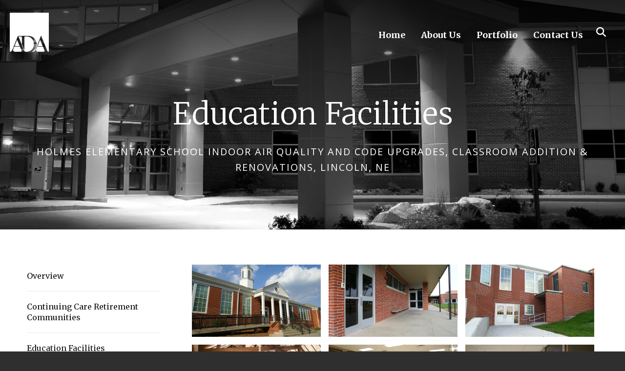

--- FILE ---
content_type: text/html; charset=UTF-8
request_url: https://www.adalincoln.com/portfolio/education-facilities/holmes.html
body_size: 7607
content:
<!DOCTYPE html>

<!--[if lt IE 9]><html lang="en" class="no-js lt-ie10 lt-ie9"><![endif]-->
<!--[if IE 9]><html lang="en" class="no-js is-ie9 lt-ie10"><![endif]-->
<!--[if gt IE 9]><!--><html lang="en" class="no-js"><!--<![endif]-->

<head>
  <title>Holmes Elementary School Indoor Air Quality and Code Upgrades, Classroom Addition &amp; Renovations, Lincoln, NE : Education Facilities : Portfolio : Architectural Design Associates</title>
    <link rel="shortcut icon" href="https://cdn.firespring.com/images/114692cd-fd97-469a-b2bc-0f109770ee35"/>


<!-- Meta tags -->
<meta charset="utf-8">
<meta name="viewport" content="width=device-width, initial-scale=1.0">





  <meta property="og:title" content="Holmes Elementary School Indoor Air Quality and Code Upgrades, Classroom Addition &amp; Renovations, Lincoln, NE : Education Facilities : Portfolio : Architectural Design Associates">
  <meta property="og:url" content="https://www.adalincoln.com/portfolio/education-facilities/holmes.html">
  <meta property="og:type" content="website">
        <meta name="twitter:card" content="summary">
  <meta name="twitter:title" content="Holmes Elementary School Indoor Air Quality and Code Upgrades, Classroom Addition &amp; Renovations, Lincoln, NE : Education Facilities : Portfolio : Architectural Design Associates">
    
  <link rel="stylesheet" href="//cdn.firespring.com/core/v2/css/stylesheet.1769957384.css">

<!-- CSS -->
      <link rel="stylesheet" href="//cdn.firespring.com/designs/np_skyline/css/design-3622.1769957384.css">
  
<!-- SlickSlider Assets -->
  
<!-- jQuery -->
<script nonce="59fd71da1532f6cbd5081e88a4ebe02fa5335c7f889661eab21c008420330120" type="text/javascript">
  (function (window) {
    if (window.location !== window.top.location) {
      var handler = function () {
        window.top.location = window.location;
        return false;
      };
      window.onclick = handler;
      window.onkeypress = handler;
    }
  })(this);
</script>
  <script nonce="59fd71da1532f6cbd5081e88a4ebe02fa5335c7f889661eab21c008420330120" src="//cdn.firespring.com/core/v2/js/jquery.1769957384.js"></script>

<!-- Clicky Analytics -->
    <script
    nonce="59fd71da1532f6cbd5081e88a4ebe02fa5335c7f889661eab21c008420330120"
    type="text/javascript"
  >
    var firespring = { log: function () { return }, goal: function () { return } }
    var firespring_site_id = Number('66623517');
    (function () {
      var s = document.createElement('script')
      s.type = 'text/javascript'
      s.async = true
      s.src = 'https://analytics.firespring.com/js';
      (document.getElementsByTagName('head')[0] || document.getElementsByTagName('body')[0]).appendChild(s)
    })()
  </script>
<!-- End Clicky Analytics --><!-- Google External Accounts -->
<script
  async
  nonce="59fd71da1532f6cbd5081e88a4ebe02fa5335c7f889661eab21c008420330120"
  src="https://www.googletagmanager.com/gtag/js?id=G-LCDZ0N7L9P"
></script>
<script nonce="59fd71da1532f6cbd5081e88a4ebe02fa5335c7f889661eab21c008420330120">
  window.dataLayer = window.dataLayer || []

  function gtag () {dataLayer.push(arguments)}

  gtag('js', new Date())
    gtag('config', 'G-LCDZ0N7L9P')
  </script>
<!-- End Google External Accounts -->

            
  

</head>

  <body class="internal ">

  
    <a class="hidden-visually skip-to-main" href="#main-content">Skip to main content</a>

              <header class="header">

<!-- BEGIN .outer-wrap -->
<div class="outer-wrap">

    <!-- BEGIN .mobile_nav_container -->
    <div class="mobile_nav_container">

        <div class="search_icon search_overlay_toggle">
     <i class="fa fa-search"></i>
   </div><!-- end .search_toggle -->
    
  <div class="clearfix"></div>

  
    <!-- BEGIN nav -->
                                                        <nav class="nav  accordian mobile_dropdown" aria-label="Secondary">

    
    <ul class="nav__list nav-ul-0 nav">
      
    <li class="nav-level-0">
      <a href="https://www.adalincoln.com/welcome.html">Home</a>

      
    </li>


    <li class="nav-level-0 nav__list--parent">
      <a href="https://www.adalincoln.com/about/">About Us</a>

      
        <ul class="nav-ul-1">
           
    <li class="nav-level-1">
      <a href="https://www.adalincoln.com/about/">Our Firm</a>

      
    </li>


    <li class="nav-level-1">
      <a href="https://www.adalincoln.com/about/mission.html">Our Mission &amp; Vision</a>

      
    </li>


    <li class="nav-level-1">
      <a href="https://www.adalincoln.com/about/our-team.html">Our Team</a>

      
    </li>


    <li class="nav-level-1">
      <a href="https://www.adalincoln.com/about/green-initiatives.html">Green Initiatives</a>

      
    </li>


    <li class="nav-level-1">
      <a href="https://www.adalincoln.com/about/location.html">Our Location</a>

      
    </li>

        </ul>
      
    </li>


    <li class="nav-level-0 nav__list--parent nav__list--here">
      <a href="https://www.adalincoln.com/portfolio/">Portfolio</a>

      
        <ul class="nav-ul-1">
           
    <li class="nav-level-1">
      <a href="https://www.adalincoln.com/portfolio/">Overview</a>

      
    </li>


    <li class="nav-level-1">
      <a href="https://www.adalincoln.com/portfolio/continuing-care.html">Continuing Care Retirement Communities</a>

      
    </li>


    <li class="nav-level-1">
      <a href="https://www.adalincoln.com/portfolio/education-facilities.html">Education Facilities</a>

      
    </li>


    <li class="nav-level-1">
      <a href="https://www.adalincoln.com/portfolio/financial-institutions.html">Financial Institutions</a>

      
    </li>


    <li class="nav-level-1">
      <a href="https://www.adalincoln.com/portfolio/healthcare-facilities.html">Healthcare Facilities</a>

      
    </li>


    <li class="nav-level-1">
      <a href="https://www.adalincoln.com/portfolio/housing-projects.html">Housing Projects</a>

      
    </li>


    <li class="nav-level-1">
      <a href="https://www.adalincoln.com/portfolio/industrial-projects.html">Industrial and Metal Buildings Projects</a>

      
    </li>


    <li class="nav-level-1">
      <a href="https://www.adalincoln.com/portfolio/municipal-projects.html">Municipal Projects</a>

      
    </li>


    <li class="nav-level-1">
      <a href="https://www.adalincoln.com/portfolio/office-buildings.html">Office Buildings</a>

      
    </li>


    <li class="nav-level-1">
      <a href="https://www.adalincoln.com/portfolio/recreation-facilities.html">Recreation Facilities</a>

      
    </li>


    <li class="nav-level-1">
      <a href="https://www.adalincoln.com/portfolio/religious-facilities.html">Religious Facilities</a>

      
    </li>


    <li class="nav-level-1">
      <a href="https://www.adalincoln.com/portfolio/food-service.html">Restaurants/Food Service Facilities</a>

      
    </li>


    <li class="nav-level-1">
      <a href="https://www.adalincoln.com/portfolio/retail-facilities.html">Retail Facilities</a>

      
    </li>

        </ul>
      
    </li>


    <li class="nav-level-0">
      <a href="https://www.adalincoln.com/contact-us/">Contact Us</a>

      
    </li>

    </ul>

    
  </nav>


            <!-- END nav -->

    
  </div>
  <!-- END .mobile_nav_container -->

  <!-- BEGIN nav-logo -->
      <div class="nav-logo">
        <a href="https://www.adalincoln.com/welcome.html"><img alt="Architectural Design Associates" title="logo" src="https://cdn.firespring.com/images/b2580381-7a9b-4bdc-a57a-74165f79ab50.png"></a>
    </div>
    <!-- END nav-logo -->

  <!-- BEGIN nav -->
                                              <nav class="nav dropdown" aria-label="Secondary">

    
    <ul class="nav__list nav-ul-0 nav">
      
    <li class="nav-level-0">
      <a href="https://www.adalincoln.com/welcome.html">Home</a>

      
    </li>


    <li class="nav-level-0 nav__list--parent">
      <a href="https://www.adalincoln.com/about/">About Us</a>

      
        <ul class="nav-ul-1">
           
    <li class="nav-level-1">
      <a href="https://www.adalincoln.com/about/">Our Firm</a>

      
    </li>


    <li class="nav-level-1">
      <a href="https://www.adalincoln.com/about/mission.html">Our Mission &amp; Vision</a>

      
    </li>


    <li class="nav-level-1">
      <a href="https://www.adalincoln.com/about/our-team.html">Our Team</a>

      
    </li>


    <li class="nav-level-1">
      <a href="https://www.adalincoln.com/about/green-initiatives.html">Green Initiatives</a>

      
    </li>


    <li class="nav-level-1">
      <a href="https://www.adalincoln.com/about/location.html">Our Location</a>

      
    </li>

        </ul>
      
    </li>


    <li class="nav-level-0 nav__list--parent nav__list--here">
      <a href="https://www.adalincoln.com/portfolio/">Portfolio</a>

      
        <ul class="nav-ul-1">
           
    <li class="nav-level-1">
      <a href="https://www.adalincoln.com/portfolio/">Overview</a>

      
    </li>


    <li class="nav-level-1">
      <a href="https://www.adalincoln.com/portfolio/continuing-care.html">Continuing Care Retirement Communities</a>

      
    </li>


    <li class="nav-level-1">
      <a href="https://www.adalincoln.com/portfolio/education-facilities.html">Education Facilities</a>

      
    </li>


    <li class="nav-level-1">
      <a href="https://www.adalincoln.com/portfolio/financial-institutions.html">Financial Institutions</a>

      
    </li>


    <li class="nav-level-1">
      <a href="https://www.adalincoln.com/portfolio/healthcare-facilities.html">Healthcare Facilities</a>

      
    </li>


    <li class="nav-level-1">
      <a href="https://www.adalincoln.com/portfolio/housing-projects.html">Housing Projects</a>

      
    </li>


    <li class="nav-level-1">
      <a href="https://www.adalincoln.com/portfolio/industrial-projects.html">Industrial and Metal Buildings Projects</a>

      
    </li>


    <li class="nav-level-1">
      <a href="https://www.adalincoln.com/portfolio/municipal-projects.html">Municipal Projects</a>

      
    </li>


    <li class="nav-level-1">
      <a href="https://www.adalincoln.com/portfolio/office-buildings.html">Office Buildings</a>

      
    </li>


    <li class="nav-level-1">
      <a href="https://www.adalincoln.com/portfolio/recreation-facilities.html">Recreation Facilities</a>

      
    </li>


    <li class="nav-level-1">
      <a href="https://www.adalincoln.com/portfolio/religious-facilities.html">Religious Facilities</a>

      
    </li>


    <li class="nav-level-1">
      <a href="https://www.adalincoln.com/portfolio/food-service.html">Restaurants/Food Service Facilities</a>

      
    </li>


    <li class="nav-level-1">
      <a href="https://www.adalincoln.com/portfolio/retail-facilities.html">Retail Facilities</a>

      
    </li>

        </ul>
      
    </li>


    <li class="nav-level-0">
      <a href="https://www.adalincoln.com/contact-us/">Contact Us</a>

      
    </li>

    </ul>

    
  </nav>


        <!-- END nav -->


  

      <div class="search_icon search_overlay_toggle">
    <i class="fa fa-search"></i>
  </div><!-- end .search_toggle -->
   
  <!-- BEGIN mobile_menu-->
   <div class="mobile_menu">
    <i class="fa fa-bars"></i>
   </div><!-- end .mobile_menu -->

  </div><!-- end outer-wrap -->

  <!-- BEGIN .end_header -->
  <div class="end_header"></div>
  <!-- END .end_header -->

  </header><!-- end header -->
      
      
   <!-- BEGIN .masthead_section -->
  <div class="masthead_section has-bg">
    <!-- BEGIN .wrap -->
    <div class="wrap">

        <h4>Holmes Elementary School Indoor Air Quality and Code Upgrades, Classroom Addition & Renovations, Lincoln, NE</h4>    <div id="content_c7a83460a2639e3beb9e65c24b2ba20f"  class="image" style="max-width: 1600px;">
    
    <img
        loading="lazy"
        width="1600"
        height="470"
        alt=""
        src="https://cdn.firespring.com/images/a91501a7-221f-44d5-b6e5-384d8003450a.jpg"
        srcset="https://cdn.firespring.com/images/659d5155-ea63-4ee6-8a09-6f25abbd6a1f.jpg 600w, https://cdn.firespring.com/images/91536f2b-f25f-4e2f-9323-08a4d8b1a821.jpg 1200w, https://cdn.firespring.com/images/a91501a7-221f-44d5-b6e5-384d8003450a.jpg 1600w"
        itemprop="image"
                    >
    

          </div>

  
    <h1>Education Facilities</h1>
  
  </div>
    <!-- END .wrap -->
 </div>
   <!-- END .masthead_section -->


   
   <main id="main-content">
     <!-- BEGIN .wrap -->
     <div class="wrap">

        
          <!-- BEGIN .sidebar_section -->
          <div class="sidebar_section">

                              <!-- BEGIN sidebar -->
                                                                                                                      <nav class="nav nav nav_secondary accordian subnav" aria-label="Secondary">

    
    <ul class="nav__list nav-ul-0 nav">
      
    <li class="nav-level-0">
      <a href="https://www.adalincoln.com/portfolio/">Overview</a>

      
    </li>


    <li class="nav-level-0">
      <a href="https://www.adalincoln.com/portfolio/continuing-care.html">Continuing Care Retirement Communities</a>

      
    </li>


    <li class="nav-level-0">
      <a href="https://www.adalincoln.com/portfolio/education-facilities.html">Education Facilities</a>

      
    </li>


    <li class="nav-level-0">
      <a href="https://www.adalincoln.com/portfolio/financial-institutions.html">Financial Institutions</a>

      
    </li>


    <li class="nav-level-0">
      <a href="https://www.adalincoln.com/portfolio/healthcare-facilities.html">Healthcare Facilities</a>

      
    </li>


    <li class="nav-level-0">
      <a href="https://www.adalincoln.com/portfolio/housing-projects.html">Housing Projects</a>

      
    </li>


    <li class="nav-level-0">
      <a href="https://www.adalincoln.com/portfolio/industrial-projects.html">Industrial and Metal Buildings Projects</a>

      
    </li>


    <li class="nav-level-0">
      <a href="https://www.adalincoln.com/portfolio/municipal-projects.html">Municipal Projects</a>

      
    </li>


    <li class="nav-level-0">
      <a href="https://www.adalincoln.com/portfolio/office-buildings.html">Office Buildings</a>

      
    </li>


    <li class="nav-level-0">
      <a href="https://www.adalincoln.com/portfolio/recreation-facilities.html">Recreation Facilities</a>

      
    </li>


    <li class="nav-level-0">
      <a href="https://www.adalincoln.com/portfolio/religious-facilities.html">Religious Facilities</a>

      
    </li>


    <li class="nav-level-0">
      <a href="https://www.adalincoln.com/portfolio/food-service.html">Restaurants/Food Service Facilities</a>

      
    </li>


    <li class="nav-level-0">
      <a href="https://www.adalincoln.com/portfolio/retail-facilities.html">Retail Facilities</a>

      
    </li>

    </ul>

    
  </nav>


                                      <!-- END sidebar -->
              
              
           </div>
           <!-- END .sidebar_section -->
        

             <!-- BEGIN .primary_content -->
       <div class="primary_content" data-search-indexed="true">
            

    <div class="collection collection--gallery collection--gallery--next-prev" id="content_cb9dbdae86f597a980e44698355533ff">

  
            
              
        <ul class="collection__items grid grid--block grid--block-xs-2 grid--block-sm-3 sb-border-none sb-padding-thin">

        
                                                  <li class="collection-item collection-item--has-image" id="content_cb9dbdae86f597a980e44698355533ff_item_10230111">
                                                      <div class="collection-item__content clearfix lightbox lightbox--inline js-lightbox--inline" data-mfp-src="#collection-item-lightbox-cb9dbdae86f597a980e44698355533ff-10230111">

                      <div id="content_5efa90a74c7428e3bee9b483304ab636_image_item_10230111"  class="collection-item-image image" style="max-width: 3872px;">
    <a href="#collection-item-lightbox-10230111"     itemprop="url">
    <img
        loading="lazy"
        width="3872"
        height="2178"
        alt=""
        src="https://cdn.firespring.com/images/efe7e7b3-05f7-4cf5-bab3-246419d6b4d6.jpg"
        srcset="https://cdn.firespring.com/images/a89d6778-69fa-4b13-8d06-1cf0b7e54e64.jpg 600w, https://cdn.firespring.com/images/35f27de6-e6c6-4a3c-a5a8-ec25e1f2a29e.jpg 1200w, https://cdn.firespring.com/images/c25861cd-4fe7-4892-bb81-7c8df8648470.jpg 1600w, https://cdn.firespring.com/images/efe7e7b3-05f7-4cf5-bab3-246419d6b4d6.jpg 3872w"
        itemprop="image"
                    >
    </a>

          </div>
          
          
          
        </div>
                  <div id="collection-item-lightbox-cb9dbdae86f597a980e44698355533ff-10230111" class="inline-popup inline-popup--md mfp-hide"
                          style="max-width:3920px;">
                        
            <div class="inline-popup__content">
              <div id="content_5efa90a74c7428e3bee9b483304ab636_image_item_10230111"  class="collection-item-image image" style="max-width: 3872px;">
    
    <img
        loading="lazy"
        width="3872"
        height="2178"
        alt=""
        src="https://cdn.firespring.com/images/efe7e7b3-05f7-4cf5-bab3-246419d6b4d6.jpg"
        srcset="https://cdn.firespring.com/images/a89d6778-69fa-4b13-8d06-1cf0b7e54e64.jpg 600w, https://cdn.firespring.com/images/35f27de6-e6c6-4a3c-a5a8-ec25e1f2a29e.jpg 1200w, https://cdn.firespring.com/images/c25861cd-4fe7-4892-bb81-7c8df8648470.jpg 1600w, https://cdn.firespring.com/images/efe7e7b3-05f7-4cf5-bab3-246419d6b4d6.jpg 3872w"
        itemprop="image"
                    >
    

          </div>

              
            </div>

          </div>
              </li>
    
                                                  <li class="collection-item collection-item--has-image" id="content_cb9dbdae86f597a980e44698355533ff_item_10230108">
                                                      <div class="collection-item__content clearfix lightbox lightbox--inline js-lightbox--inline" data-mfp-src="#collection-item-lightbox-cb9dbdae86f597a980e44698355533ff-10230108">

                      <div id="content_5efa90a74c7428e3bee9b483304ab636_image_item_10230108"  class="collection-item-image image" style="max-width: 3872px;">
    <a href="#collection-item-lightbox-10230108"     itemprop="url">
    <img
        loading="lazy"
        width="3872"
        height="2178"
        alt=""
        src="https://cdn.firespring.com/images/35a1e001-21cb-488b-b7e8-5b67752becc2.jpg"
        srcset="https://cdn.firespring.com/images/dc901a60-ffc4-47b8-8f83-d09270356383.jpg 600w, https://cdn.firespring.com/images/39cdea0a-069a-45fb-aaf2-c2764b35c252.jpg 1200w, https://cdn.firespring.com/images/7b828157-2b78-43bd-b1e1-1b96ee220af7.jpg 1600w, https://cdn.firespring.com/images/35a1e001-21cb-488b-b7e8-5b67752becc2.jpg 3872w"
        itemprop="image"
                    >
    </a>

          </div>
          
          
          
        </div>
                  <div id="collection-item-lightbox-cb9dbdae86f597a980e44698355533ff-10230108" class="inline-popup inline-popup--md mfp-hide"
                          style="max-width:3920px;">
                        
            <div class="inline-popup__content">
              <div id="content_5efa90a74c7428e3bee9b483304ab636_image_item_10230108"  class="collection-item-image image" style="max-width: 3872px;">
    
    <img
        loading="lazy"
        width="3872"
        height="2178"
        alt=""
        src="https://cdn.firespring.com/images/35a1e001-21cb-488b-b7e8-5b67752becc2.jpg"
        srcset="https://cdn.firespring.com/images/dc901a60-ffc4-47b8-8f83-d09270356383.jpg 600w, https://cdn.firespring.com/images/39cdea0a-069a-45fb-aaf2-c2764b35c252.jpg 1200w, https://cdn.firespring.com/images/7b828157-2b78-43bd-b1e1-1b96ee220af7.jpg 1600w, https://cdn.firespring.com/images/35a1e001-21cb-488b-b7e8-5b67752becc2.jpg 3872w"
        itemprop="image"
                    >
    

          </div>

              
            </div>

          </div>
              </li>
    
                                                  <li class="collection-item collection-item--has-image" id="content_cb9dbdae86f597a980e44698355533ff_item_10230109">
                                                      <div class="collection-item__content clearfix lightbox lightbox--inline js-lightbox--inline" data-mfp-src="#collection-item-lightbox-cb9dbdae86f597a980e44698355533ff-10230109">

                      <div id="content_5efa90a74c7428e3bee9b483304ab636_image_item_10230109"  class="collection-item-image image" style="max-width: 3872px;">
    <a href="#collection-item-lightbox-10230109"     itemprop="url">
    <img
        loading="lazy"
        width="3872"
        height="2178"
        alt=""
        src="https://cdn.firespring.com/images/cb79afbe-8bc1-4f67-a38c-fb3ccb3c32b4.jpg"
        srcset="https://cdn.firespring.com/images/f93d1d06-aec0-4767-9980-504aff3eef24.jpg 600w, https://cdn.firespring.com/images/ffaa3359-2c97-4ea2-bc61-d6926ef18c1e.jpg 1200w, https://cdn.firespring.com/images/32c5c6b7-e4df-4b8c-a24c-f3afd0e44b9e.jpg 1600w, https://cdn.firespring.com/images/cb79afbe-8bc1-4f67-a38c-fb3ccb3c32b4.jpg 3872w"
        itemprop="image"
                    >
    </a>

          </div>
          
          
          
        </div>
                  <div id="collection-item-lightbox-cb9dbdae86f597a980e44698355533ff-10230109" class="inline-popup inline-popup--md mfp-hide"
                          style="max-width:3920px;">
                        
            <div class="inline-popup__content">
              <div id="content_5efa90a74c7428e3bee9b483304ab636_image_item_10230109"  class="collection-item-image image" style="max-width: 3872px;">
    
    <img
        loading="lazy"
        width="3872"
        height="2178"
        alt=""
        src="https://cdn.firespring.com/images/cb79afbe-8bc1-4f67-a38c-fb3ccb3c32b4.jpg"
        srcset="https://cdn.firespring.com/images/f93d1d06-aec0-4767-9980-504aff3eef24.jpg 600w, https://cdn.firespring.com/images/ffaa3359-2c97-4ea2-bc61-d6926ef18c1e.jpg 1200w, https://cdn.firespring.com/images/32c5c6b7-e4df-4b8c-a24c-f3afd0e44b9e.jpg 1600w, https://cdn.firespring.com/images/cb79afbe-8bc1-4f67-a38c-fb3ccb3c32b4.jpg 3872w"
        itemprop="image"
                    >
    

          </div>

              
            </div>

          </div>
              </li>
    
                                                  <li class="collection-item collection-item--has-image" id="content_cb9dbdae86f597a980e44698355533ff_item_10230107">
                                                      <div class="collection-item__content clearfix lightbox lightbox--inline js-lightbox--inline" data-mfp-src="#collection-item-lightbox-cb9dbdae86f597a980e44698355533ff-10230107">

                      <div id="content_5efa90a74c7428e3bee9b483304ab636_image_item_10230107"  class="collection-item-image image" style="max-width: 3872px;">
    <a href="#collection-item-lightbox-10230107"     itemprop="url">
    <img
        loading="lazy"
        width="3872"
        height="2178"
        alt=""
        src="https://cdn.firespring.com/images/f06d2a0c-66fb-4289-ac04-8e22967f97ac.jpg"
        srcset="https://cdn.firespring.com/images/6e4dc7b4-948e-4f56-94bb-e60313db09b6.jpg 600w, https://cdn.firespring.com/images/09295f51-e626-46c8-93cf-5ba58bd0d2bb.jpg 1200w, https://cdn.firespring.com/images/8e929563-2729-4f12-8360-4ad06931a689.jpg 1600w, https://cdn.firespring.com/images/f06d2a0c-66fb-4289-ac04-8e22967f97ac.jpg 3872w"
        itemprop="image"
                    >
    </a>

          </div>
          
          
          
        </div>
                  <div id="collection-item-lightbox-cb9dbdae86f597a980e44698355533ff-10230107" class="inline-popup inline-popup--md mfp-hide"
                          style="max-width:3920px;">
                        
            <div class="inline-popup__content">
              <div id="content_5efa90a74c7428e3bee9b483304ab636_image_item_10230107"  class="collection-item-image image" style="max-width: 3872px;">
    
    <img
        loading="lazy"
        width="3872"
        height="2178"
        alt=""
        src="https://cdn.firespring.com/images/f06d2a0c-66fb-4289-ac04-8e22967f97ac.jpg"
        srcset="https://cdn.firespring.com/images/6e4dc7b4-948e-4f56-94bb-e60313db09b6.jpg 600w, https://cdn.firespring.com/images/09295f51-e626-46c8-93cf-5ba58bd0d2bb.jpg 1200w, https://cdn.firespring.com/images/8e929563-2729-4f12-8360-4ad06931a689.jpg 1600w, https://cdn.firespring.com/images/f06d2a0c-66fb-4289-ac04-8e22967f97ac.jpg 3872w"
        itemprop="image"
                    >
    

          </div>

              
            </div>

          </div>
              </li>
    
                                                  <li class="collection-item collection-item--has-image" id="content_cb9dbdae86f597a980e44698355533ff_item_10230110">
                                                      <div class="collection-item__content clearfix lightbox lightbox--inline js-lightbox--inline" data-mfp-src="#collection-item-lightbox-cb9dbdae86f597a980e44698355533ff-10230110">

                      <div id="content_5efa90a74c7428e3bee9b483304ab636_image_item_10230110"  class="collection-item-image image" style="max-width: 3872px;">
    <a href="#collection-item-lightbox-10230110"     itemprop="url">
    <img
        loading="lazy"
        width="3872"
        height="2178"
        alt=""
        src="https://cdn.firespring.com/images/2c3bdc44-927a-434f-93bf-758621e67df3.jpg"
        srcset="https://cdn.firespring.com/images/7d4db78d-cab4-40a7-ac38-b97b1ce4fd7f.jpg 600w, https://cdn.firespring.com/images/468d0ac9-34fd-4191-8486-61ae31f6a916.jpg 1200w, https://cdn.firespring.com/images/393e9512-069e-40a0-a077-566a8750d6f2.jpg 1600w, https://cdn.firespring.com/images/2c3bdc44-927a-434f-93bf-758621e67df3.jpg 3872w"
        itemprop="image"
                    >
    </a>

          </div>
          
          
          
        </div>
                  <div id="collection-item-lightbox-cb9dbdae86f597a980e44698355533ff-10230110" class="inline-popup inline-popup--md mfp-hide"
                          style="max-width:3920px;">
                        
            <div class="inline-popup__content">
              <div id="content_5efa90a74c7428e3bee9b483304ab636_image_item_10230110"  class="collection-item-image image" style="max-width: 3872px;">
    
    <img
        loading="lazy"
        width="3872"
        height="2178"
        alt=""
        src="https://cdn.firespring.com/images/2c3bdc44-927a-434f-93bf-758621e67df3.jpg"
        srcset="https://cdn.firespring.com/images/7d4db78d-cab4-40a7-ac38-b97b1ce4fd7f.jpg 600w, https://cdn.firespring.com/images/468d0ac9-34fd-4191-8486-61ae31f6a916.jpg 1200w, https://cdn.firespring.com/images/393e9512-069e-40a0-a077-566a8750d6f2.jpg 1600w, https://cdn.firespring.com/images/2c3bdc44-927a-434f-93bf-758621e67df3.jpg 3872w"
        itemprop="image"
                    >
    

          </div>

              
            </div>

          </div>
              </li>
    
                                                  <li class="collection-item collection-item--has-image" id="content_cb9dbdae86f597a980e44698355533ff_item_10230106">
                                                      <div class="collection-item__content clearfix lightbox lightbox--inline js-lightbox--inline" data-mfp-src="#collection-item-lightbox-cb9dbdae86f597a980e44698355533ff-10230106">

                      <div id="content_5efa90a74c7428e3bee9b483304ab636_image_item_10230106"  class="collection-item-image image" style="max-width: 3830px;">
    <a href="#collection-item-lightbox-10230106"     itemprop="url">
    <img
        loading="lazy"
        width="3830"
        height="2154"
        alt=""
        src="https://cdn.firespring.com/images/abec3869-ee3c-427d-83d7-4256426f8d33.jpg"
        srcset="https://cdn.firespring.com/images/1dc1802a-bf7b-4f8f-9093-e6b903765c37.jpg 600w, https://cdn.firespring.com/images/592909a0-5b23-4809-8cac-5aa856f4d750.jpg 1200w, https://cdn.firespring.com/images/3c17b0fd-b4de-46bf-9488-116b2b84c2dd.jpg 1600w, https://cdn.firespring.com/images/abec3869-ee3c-427d-83d7-4256426f8d33.jpg 3830w"
        itemprop="image"
                    >
    </a>

          </div>
          
          
          
        </div>
                  <div id="collection-item-lightbox-cb9dbdae86f597a980e44698355533ff-10230106" class="inline-popup inline-popup--md mfp-hide"
                          style="max-width:3878px;">
                        
            <div class="inline-popup__content">
              <div id="content_5efa90a74c7428e3bee9b483304ab636_image_item_10230106"  class="collection-item-image image" style="max-width: 3830px;">
    
    <img
        loading="lazy"
        width="3830"
        height="2154"
        alt=""
        src="https://cdn.firespring.com/images/abec3869-ee3c-427d-83d7-4256426f8d33.jpg"
        srcset="https://cdn.firespring.com/images/1dc1802a-bf7b-4f8f-9093-e6b903765c37.jpg 600w, https://cdn.firespring.com/images/592909a0-5b23-4809-8cac-5aa856f4d750.jpg 1200w, https://cdn.firespring.com/images/3c17b0fd-b4de-46bf-9488-116b2b84c2dd.jpg 1600w, https://cdn.firespring.com/images/abec3869-ee3c-427d-83d7-4256426f8d33.jpg 3830w"
        itemprop="image"
                    >
    

          </div>

              
            </div>

          </div>
              </li>
    
  
      </ul>
  
    
  </div>
<p>ADA was asked to design a media center renovation and plan a comprehensive Indoor Air Quality upgrade at Holmes Elementary School in Lincoln. The work, which was completed while the building was occupied, included replacing the HVAC systems and designing additions of a kindergarten classroom, two general purpose classrooms, a restroom and a mechanical room, as well as general maintenance items and mold abatement/prevention measures. The remainder of the existing building was remodeled to meet current ADA, fire safety and international building codes. Exterior windows were replaced with a new insulated aluminum window system.</p>

        <div class="collection collection--list" id="content_67c9497302be86e27b94f5d18923859d">

    

    <ul class="collection__items list--plain">

        
                        <li class="collection-item" id="content_67c9497302be86e27b94f5d18923859d_item_9899078">
                                    <div class="collection-item__content">

          
                      <div class="collection-item-label"><a href="https://www.adalincoln.com/portfolio/education-facilities.html"     itemprop="url">Return to Education Facilities projects</a></div>
          
          
        </div>
              </li>
      
    </ul>

    </div>

         <div class="clearfix"></div>
       </div>
       <!-- END .primary_content -->
      

      </div>
      <!-- END .wrap -->

    </main><!-- end main -->


   

              











<footer>

  <!-- BEGIN .wrap -->
  <div class="wrap">

    <!-- BEGIN .footer-logo -->
          <div class="footer-logo"><a href="https://www.adalincoln.com/welcome.html"><img alt="Architectural Design Associates" title="logo" src="https://cdn.firespring.com/images/13c4c009-afe1-44a1-9546-a3291e78e1c8.png"></a></div>
        <!-- END .footer-logo -->

    <!-- BEGIN .location_section -->
    <div class="location_section">

      <div class="locations-hours locations-hours--variable">

  <div class="location location--1" itemscope itemtype="https://schema.org/Organization">

              
    <div class="location__info">

              
          <div class="location__address" itemprop="address" itemscope itemtype="https://schema.org/PostalAddress">

                          
                <div class="location-address location-address--1" itemprop="streetAddress">
                  3410 &#039;O&#039; Street
                </div>

                                        
                <div class="location-address location-address--2" itemprop="streetAddress">
                  Suite A
                </div>

                                        
                <div class="location-address location-address--3" itemprop="streetAddress">
                  Lincoln, NE 68510
                </div>

                          
          </div>

              
              
          <div class="location__phone">

                          
                <div class="location-phone location-phone--1">
                                      <span class="label">Telephone</span>
                                    <span class="value" itemprop="telephone" content="4024863232"><a
                        href="tel:4024863232">(402) 486-3232 |</a></span>
                </div>

                                        
                <div class="location-phone location-phone--2">
                                      <span class="label">Fax</span>
                                    <span class="value" itemprop="telephone" content="4024863380"><a
                        href="tel:4024863380">(402) 486-3380 |</a></span>
                </div>

                          
          </div>

              
              
          <div class="location__links">
            <div class="location-links-email">
                                              <span class="value"><a href="https://www.adalincoln.com/contact-us/overview.html">Email</a></span>
                          </div>
          </div>

              
                    
    </div>
  </div>


</div>
    </div>
    <!-- END .location_section -->


    


    
   <!-- BEGIN .footer_info -->
   <div class="footer_info">

     <!-- BEGIN .copyright -->
     <div class="copyright">
       <p>  &copy; Architectural Design Associates 2026 </p>
     </div>
     <!-- END .copyright -->

     <!-- BEGIN .pp_tc -->
     <div class="pp_tc">
              </div>
     <!-- END .pp_tc -->

     <!-- BEGIN .powered_by -->
     <div class="powered_by">
              <div class="content-block powered-by-block">
  <p>Powered by <a href="https://www.firespring.com/services/nonprofit-website-builder/" target="_blank" rel="noreferrer noopener">Firespring</a></p>
</div>
          </div>
    <!-- END .powered_by -->

  </div>
  <!-- END .footer_info -->

</div>
<!-- END .wrap -->

</footer><!-- end footer -->



<!-- overlay -->
<div class="search_section">

  <div class="search_close search_toggle">
    <i class="fa fa-times"></i><span>Close</span>
  </div><!-- end .search_close -->

      <div class="content-block search-block">
  <div class="search-form search-form--4b78f39e4e14895359f912944d757633" role="search">

  <form class="form--inline form--inline--no-button" novalidate>
    <div class="form-row">
      <div class="form-row__controls">
        <input aria-label="Search our site" type="search" id="search-form__input--4b78f39e4e14895359f912944d757633" autocomplete="off">
      </div>
    </div>
  </form>

  <div id="search-form__results--4b78f39e4e14895359f912944d757633" class="search-form__results"></div>
    <script nonce="59fd71da1532f6cbd5081e88a4ebe02fa5335c7f889661eab21c008420330120" type="text/javascript">
      var ss360Config = window.ss360Config || []
      var config = {
        style: {
          themeColor: '#333333',
          accentColor: "#000000",
          loaderType: 'circle'
        },
        searchBox: {
          selector: "#search-form__input--4b78f39e4e14895359f912944d757633"
        },
        tracking: {
          providers: []
        },
        siteId: "www.adalincoln.com",
        showErrors: false
      }
      if (!window.ss360Config[0]) {
        var stScript = document.createElement('script')
        stScript.type = 'text/javascript'
        stScript.async = true
        stScript.src = 'https://cdn.sitesearch360.com/v13/sitesearch360-v13.min.js'
        var entry = document.getElementsByTagName('script')[0]
        entry.parentNode.insertBefore(stScript, entry)
      }
      ss360Config.push(config)
    </script>
</div>
</div>
  
</div> <!-- end .search_section -->
      

  



  <script nonce="59fd71da1532f6cbd5081e88a4ebe02fa5335c7f889661eab21c008420330120" src="//cdn.firespring.com/core/v2/js/footer_scripts.1769957384.js"></script>

<script nonce="59fd71da1532f6cbd5081e88a4ebe02fa5335c7f889661eab21c008420330120">
  (function(h,o,u,n,d) {
    h=h[d]=h[d]||{q:[],onReady:function(c){h.q.push(c)}}
    d=o.createElement(u);d.async=1;d.src=n
    n=o.getElementsByTagName(u)[0];n.parentNode.insertBefore(d,n)
  })(window,document,'script','https://www.datadoghq-browser-agent.com/us1/v6/datadog-rum.js','DD_RUM')

  // regex patterns to identify known bot instances:
  let botPattern = "(googlebot\/|bot|Googlebot-Mobile|Googlebot-Image|Google favicon|Mediapartners-Google|bingbot|slurp|java|wget|curl|Commons-HttpClient|Python-urllib|libwww|httpunit|nutch|phpcrawl|msnbot|jyxobot|FAST-WebCrawler|FAST Enterprise Crawler|biglotron|teoma|convera|seekbot|gigablast|exabot|ngbot|ia_archiver|GingerCrawler|webmon |httrack|webcrawler|grub.org|UsineNouvelleCrawler|antibot|netresearchserver|speedy|fluffy|bibnum.bnf|findlink|msrbot|panscient|yacybot|AISearchBot|IOI|ips-agent|tagoobot|MJ12bot|dotbot|woriobot|yanga|buzzbot|mlbot|yandexbot|purebot|Linguee Bot|Voyager|CyberPatrol|voilabot|baiduspider|citeseerxbot|spbot|twengabot|postrank|turnitinbot|scribdbot|page2rss|sitebot|linkdex|Adidxbot|blekkobot|ezooms|dotbot|Mail.RU_Bot|discobot|heritrix|findthatfile|europarchive.org|NerdByNature.Bot|sistrix crawler|ahrefsbot|Aboundex|domaincrawler|wbsearchbot|summify|ccbot|edisterbot|seznambot|ec2linkfinder|gslfbot|aihitbot|intelium_bot|facebookexternalhit|yeti|RetrevoPageAnalyzer|lb-spider|sogou|lssbot|careerbot|wotbox|wocbot|ichiro|DuckDuckBot|lssrocketcrawler|drupact|webcompanycrawler|acoonbot|openindexspider|gnam gnam spider|web-archive-net.com.bot|backlinkcrawler|coccoc|integromedb|content crawler spider|toplistbot|seokicks-robot|it2media-domain-crawler|ip-web-crawler.com|siteexplorer.info|elisabot|proximic|changedetection|blexbot|arabot|WeSEE:Search|niki-bot|CrystalSemanticsBot|rogerbot|360Spider|psbot|InterfaxScanBot|Lipperhey SEO Service|CC Metadata Scaper|g00g1e.net|GrapeshotCrawler|urlappendbot|brainobot|fr-crawler|binlar|SimpleCrawler|Livelapbot|Twitterbot|cXensebot|smtbot|bnf.fr_bot|A6-Indexer|ADmantX|Facebot|Twitterbot|OrangeBot|memorybot|AdvBot|MegaIndex|SemanticScholarBot|ltx71|nerdybot|xovibot|BUbiNG|Qwantify|archive.org_bot|Applebot|TweetmemeBot|crawler4j|findxbot|SemrushBot|yoozBot|lipperhey|y!j-asr|Domain Re-Animator Bot|AddThis)";

  let regex = new RegExp(botPattern, 'i');

  // define var conditionalSampleRate as 0 if the userAgent matches a pattern in botPatterns
  // otherwise, define conditionalSampleRate as 100
  let conditionalSampleRate = regex.test(navigator.userAgent) ? 0 : 10;
  window.DD_RUM.onReady(function() {
    window.DD_RUM.init({
      applicationId: 'a1c5469d-ab6f-4740-b889-5955b6c24e72',
      clientToken: 'pub9ae25d27d775da672cae8a79ec522337',
      site: 'datadoghq.com',
      service: 'fdp',
      env: 'production',
      sessionSampleRate: conditionalSampleRate,
      sessionReplaySampleRate: 0,
      defaultPrivacyLevel: 'mask',
      trackUserInteractions: true,
      trackResources: true,
      trackLongTasks: 1,
      traceContextInjection: 'sampled'
    });
  });
</script>

  <script nonce="59fd71da1532f6cbd5081e88a4ebe02fa5335c7f889661eab21c008420330120" src="https://cdn.firespring.com/core/v2/js/fireSlider/velocity.min.js"></script>
  <script nonce="59fd71da1532f6cbd5081e88a4ebe02fa5335c7f889661eab21c008420330120" src="https://cdn.firespring.com/core/v2/js/fireSlider/jquery.fireSlider.velocity.js"></script>
        <script type="application/javascript" nonce="59fd71da1532f6cbd5081e88a4ebe02fa5335c7f889661eab21c008420330120">
      $(document).ready(() => {
        var noneEffect = function(element, options) {
          element.velocity({translateX: [(options.nextPos + '%'), (options.currPos + '%')]}, {duration: 0, queue: options.effect, easing: [0]});
        }
        fireSlider.prototype.Effects.register('none', noneEffect);
      })
    </script>
  

  <noscript><p><img
        alt="Firespring Analytics"
        width="1"
        height="1"
        src="https://analytics.firespring.com//66623517.gif"
      /></p></noscript>
                  <script nonce="59fd71da1532f6cbd5081e88a4ebe02fa5335c7f889661eab21c008420330120" src="//cdn.firespring.com/designs/np_skyline/js/8247b22743a1ed8d863be45f83512742ead5361f.1769957384.js" type="text/javascript"></script>
          </body>


</html>